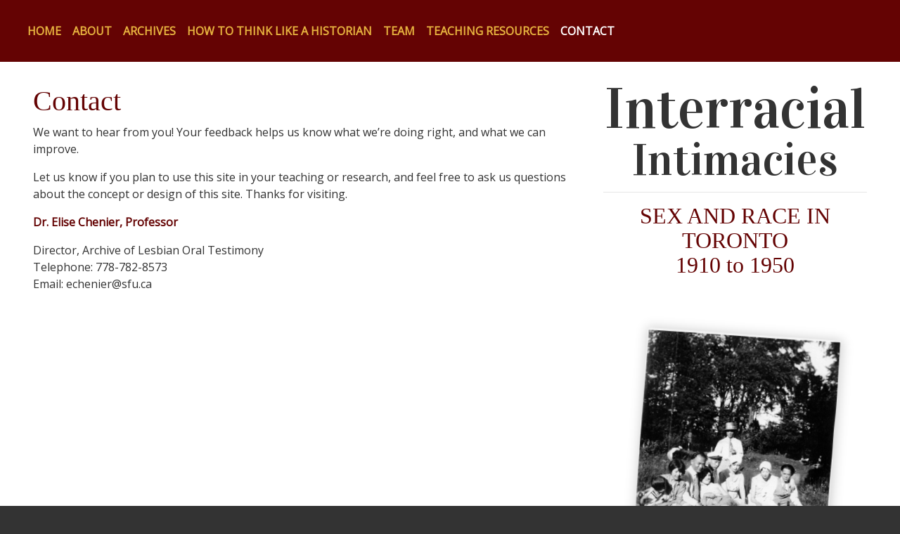

--- FILE ---
content_type: text/html
request_url: https://interracialintimacies.org/contact.html
body_size: 2525
content:
<!doctype html>

<html lang="en">

<head>

<title>Contact | Interracial Intimacies | Sex And Race in Toronto from 1910 to 1950</title>

<!-- begin: basic metadata -->
<meta charset="utf-8">
<meta name="viewport" content="width=device-width, initial-scale=1, shrink-to-fit=no">
<meta name="description" content="Interracial Intimacies is a website based on a research project that studied intimate relationships between men of Chinese heritage and women of non-Asian heritage in Toronto between 1910 and 1950.">
<meta name="author" content="Dr. Elise Chenier">
<!-- end: basic metadata -->

<!-- begin: open graph -->
<meta property="og:title" content="Contact | Interracial Intimacies | Sex And Race in Toronto from 1910 to 1950" />
<meta property="og:type" content="website" />
<meta property="og:url" content="https://www.interracialintimacies.org/contact.html" />
<meta property="og:image" content="images/global/interracial-intimicies-social-share.jpg" />
<meta property="og:description" content="Interracial Intimacies is a website based on a research project that studied intimate relationships between men of Chinese heritage and women of non-Asian heritage in Toronto between 1910 and 1950." />
<meta property="og:site_name" content="Interracial Intimacies | Sex And Race in Toronto from 1910 to 1950" />
<!-- end: open graph -->

<!-- begin: google analytics -->
<script>
(function(i,s,o,g,r,a,m){i['GoogleAnalyticsObject']=r;i[r]=i[r]||function(){
(i[r].q=i[r].q||[]).push(arguments)},i[r].l=1*new Date();a=s.createElement(o),
m=s.getElementsByTagName(o)[0];a.async=1;a.src=g;m.parentNode.insertBefore(a,m)
})(window,document,'script','https://www.google.com/analytics/','ga');
ga('create', 'UA68074602-1','auto');
ga('send', 'pageview');
</script>
<!-- end: google analytics -->

<!-- begin: boostrap, stylesheet, and fonts -->
<link rel="stylesheet" href="https://stackpath.bootstrapcdn.com/bootstrap/4.5.0/css/bootstrap.min.css" integrity="sha384-9aIt2nRpC12Uk9gS9baDl411NQApFmC26EwAOH8WgZl5MYYxFfc+NcPb1dKGj7Sk" crossorigin="anonymous">
<link href="https://fonts.googleapis.com/css2?family=Open+Sans:ital,wght@0,300;0,400;1,300;1,400&family=Vidaloka&display=swap" rel="stylesheet">
<link href="css/style.css" rel="stylesheet">
<!-- end: boostrap, stylesheet, and fonts -->

</head>

<body class="page-contact">

<!-- begin: body -->
<body class="page-about">

<!-- begin: container -->
<div class="container-sm">
	
	<!-- begin: navigation -->
	<div class="row navigation-inner">
		
		<div class="col-12 col-sm-12 col-md-12 col-lg-12">
		
				<!-- begin: navigation links -->
				<nav class="navbar navbar-expand-lg navbar-dark">
					<button class="navbar-toggler" type="button" data-toggle="collapse" data-target="#navbarNav" aria-controls="navbarNav" aria-expanded="false" aria-label="Toggle navigation">
						<span class="navbar-toggler-icon"></span>
					</button>
					<div class="collapse navbar-collapse" id="navbarNav">
						<ul class="navbar-nav mr-auto mt-2 mt-lg-0">
							<li class="nav-item"><a href="index.html" class="nav-link first">HOME</a></li><!-- link to: Home -->
							<li class="nav-item"><a href="about.html" class="nav-link">ABOUT</a></li><!-- link to: About -->
							<li class="nav-item"><a href="archives.html" class="nav-link">ARCHIVES</a></li><!-- link to: Archives -->
							<li class="nav-item"><a href="how-to-think.html" class="nav-link">HOW TO THINK LIKE A HISTORIAN</a></li><!-- link to: How to Think Like a Historian -->
							<li class="nav-item"><a href="team.html" class="nav-link">TEAM</a></li><!-- link to: Team-->
							<li class="nav-item"><a href="teaching.html" class="nav-link">TEACHING RESOURCES</a></li><!-- link to: Teaching-->
							<li class="nav-item active"><a href="contact.html" class="nav-link last">CONTACT</a></li><!--link to Contact-->
						</ul>
					</div>
				</nav>
				<!-- end: navigation links -->
					
		</div>
		
	</div>
	<!-- end: navigation -->

	<!-- begin: content -->
	<div class="row content-inner">
	
			<div class="col-12 col-sm-12 col-md-8 col-lg-8">
			
				<!-- begin: titles -->
				<div class="sidebar-titles d-none d-block d-sm-block d-md-none">
					<h1 class="sidebar-titles-first">Interracial
					<h1 class="sidebar-titles-second">Intimacies</h1>
					<hr />
					<h2 class="sidebar-titles-third">SEX AND RACE IN TORONTO<br />1910 to 1950</h2>
				</div>
				<!-- end: titles -->
			
				<h1>Contact</h1>
				<p>We want to hear from you! Your feedback helps us know what we’re doing right, and what we can improve.</p>
				<p>Let us know if you plan to use this site in your teaching or research, and feel free to ask us questions about the concept or design of this site. Thanks for visiting.</p>				
				<p><strong class="highlight">Dr. Elise Chenier, Professor</strong></p>
				<p>Director, Archive of Lesbian Oral Testimony<br />Telephone: 778-782-8573<br />Email: echenier@sfu.ca</p>
			
			</div>

			<div class="col-12 col-sm-12 col-md-4 col-lg-4">
			
				<!-- begin: titles -->
				<div class="sidebar-titles d-none d-md-block d-lg-block d-xl-block">
					<h1 class="sidebar-titles-first">Interracial
					<h1 class="sidebar-titles-second">Intimacies</h1>
					<hr />
					<h2 class="sidebar-titles-third">SEX AND RACE IN TORONTO<br />1910 to 1950</h2>
				</div>
				<!-- end: titles -->
			
				<!-- begin: image -->
				<div class="sidebar-image">
					<img src="images/team/picnic_500.png" class="img-fluid" />
				</div>
				<!-- end: image -->	
				
			</div>
		
	</div>
	<!-- end: content -->

	<!-- begin: footer -->
	<div class="row footer-inner">
		
		<div class="col-12 col-sm-12 col-md-12 col-lg-12">
		
			<!-- begin: sponsors -->
			<div class="logos">
				<img src="images/home/logo-sfu.jpg" class="img-fluid logo" />
				<img src="images/home/logo-multicultural-history-society-ontario.jpg" class="img-fluid logo" />
				<img src="images/home/logo-canada-social-sciences-humanities-research.jpg" class="img-fluid logo" />
				<img src="images/home/logo-government-of-canada.jpg" class="img-fluid logo" />
				<img src="images/home/logo-reimagine-education-awards.jpg" class="img-fluid logo" />
			</div>
			<!--end: sponsors -->
		
		</div>
		
	</div>
	<!-- end: footer -->

</div>
<!-- end: container -->

</div>
<!-- end: body -->

<!-- begin: bootstrap 4.x, js, jquery -->
<script src="https://code.jquery.com/jquery-3.5.1.slim.min.js" integrity="sha384-DfXdz2htPH0lsSSs5nCTpuj/zy4C+OGpamoFVy38MVBnE+IbbVYUew+OrCXaRkfj" crossorigin="anonymous"></script>
<script src="https://cdn.jsdelivr.net/npm/popper.js@1.16.0/dist/umd/popper.min.js" integrity="sha384-Q6E9RHvbIyZFJoft+2mJbHaEWldlvI9IOYy5n3zV9zzTtmI3UksdQRVvoxMfooAo" crossorigin="anonymous"></script>
<script src="https://stackpath.bootstrapcdn.com/bootstrap/4.5.0/js/bootstrap.min.js" integrity="sha384-OgVRvuATP1z7JjHLkuOU7Xw704+h835Lr+6QL9UvYjZE3Ipu6Tp75j7Bh/kR0JKI" crossorigin="anonymous"></script>
<!-- end: bootstrap 4.x, css, js, jquery -->

</body>
</html>

--- FILE ---
content_type: text/css
request_url: https://interracialintimacies.org/css/style.css
body_size: 1716
content:
/**

Interracial Intimacies: SEX AND RACE IN TORONTO (1910 to 1950)
Version 2

**/

/* extra small devices (less than 576px) */

/* global */
body { background-color: #333333 ; }

/* layout */
.container-sm { max-width: 1500px ; }

/* navigation */
.navigation-inner { background-color: #640303 ; padding: 1rem 0 ; }

/* navigation - links */
.navigation-inner a:link,
.navigation-inner a:active,
.navigation-inner a:visited { font-family: "Open Sans", Tahoma, sans-serif ; font-size: 1em ; font-weight: bold ; color: #e7b33f !important ; }
.navigation-inner a:hover { color: #ffffff !important ; text-decoration: none ; }
.navigation-inner a:link.first { border-left: 0 ; }
.navigation-inner li.active a:link { color: #ffffff !important ; }

/* content */
.content-inner { background-color: #ffffff ; }

/* content - page - text */
.content-inner h1,
.content-inner h2,
.content-inner h3,
.content-inner h4 { font-family: Georgia, "Palatino Linotype", "Book Antiqua", Palatino ; color: #640303 ; }
.content-inner p,
.content-inner li { font-family: "Open Sans", Tahoma, sans-serif ; color: #333333 ; }
.content-inner .highlight { color: #640303 ; }
.content-inner a:link,
.content-inner a:active,
.content-inner a:visited { color: #640303 !important ; transition: 0.5s ; transition-timing-function: ease-in-out ; }
.content-inner a:hover { color: #e7b33f !important ; transition: 0.5s ; transition-timing-function: ease-in-out ; }

/* content - page - front - text */
.page-front .content-inner .front-titles { padding: 5rem 0 ; text-align: center ; }
.page-front .content-inner .front-titles .front-titles-first { font-family: "Vidaloka", "Palatino Linotype", "Book Antiqua", Palatino ; font-size: 15vw ; color: #333333 ; font-weight: 200 ; line-height: 90% ; }
/* .page-front .content-inner .front-titles .front-titles-first { font-family: "Vidaloka", "Palatino Linotype", "Book Antiqua", Palatino ; font-size: 15vw ; color: #333333 ; font-weight: 200 ; line-height: 90% ; color: purple ; } */
.page-front .content-inner .front-titles .front-titles-second { font-family: "Vidaloka", "Palatino Linotype", "Book Antiqua", Palatino ; font-size: 14vw ; color: #333333 ; font-weight: 200 ; line-height: 90% ; }
.page-front .content-inner .front-titles .front-titles-third { font-family: Georgia, "Palatino Linotype", "Book Antiqua", Palatino ; font-size: 6vw ; color: #640303 ; text-align: center ; font-weight: 200 ; line-height: 110% ; }

/* content - page - front - circles */
.page-front .content-inner .circle-wrapper { padding: 1rem 0 ; }
.page-front .content-inner .circle { text-align: center ; }
.page-front .content-inner .circle-historian { margin: 0 auto ; width: 170px ; height: 170px ; border-radius: 50% ; padding: 2.25rem 1rem ; background-color: #640303 ; border: 4px solid #e7b33f ; box-shadow: 0 0 0 10px #640303 ; text-align: center ; }
.page-front .content-inner .circle-archives { margin: 0 auto ; width: 170px ; height: 170px ; border-radius: 50% ; padding: 4rem 0 ; background-color: #640303 ; border: 4px solid #e7b33f ; box-shadow: 0 0 0 10px #640303 ; text-align: center ; }
.page-front .content-inner .circle-resources { margin: 0 auto ; width: 170px ; height: 170px ; border-radius: 50% ; padding: 3.2rem 1rem ; background-color: #640303 ; border: 4px solid #e7b33f ; box-shadow: 0 0 0 10px #640303 ; text-align: center ; }

/* content - page - front - circles - links*/
.page-front .content-inner .circle a:link,
.page-front .content-inner .circle a:active,
.page-front .content-inner .circle a:visited { font-family: "Open Sans", Tahoma, sans-serif ; font-size: 1.25em ; font-weight: bold ; color: #e7b33f !important ; transition: 0.5s ; transition-timing-function: ease-in-out ; }
.page-front .content-inner .circle a:hover { color: #ffffff !important ; text-decoration: none ; transition: 0.5s !important ; transition-timing-function: ease-in-out !important ; }

/* content - page - front - sidebar - image */
.page-front .content-inner .sidebar-image { text-align: center ; padding: 3rem ; }
.page-front .content-inner .sidebar-image img { width: 275px ; height: auto ; transform: rotate(4deg) ; -ms-transform: rotate(4deg) ; -webkit-transform: rotate(4deg) ; -webkit-backface-visibility: hidden ; -webkit-box-shadow: 1px 1px 15px 2px #d1d1d1 ; box-shadow: 1px 1px 15px 2px #d1d1d1 ; }

/* content - page - about*/
.page-about .content-inner { padding: 2rem ; }

/* content - page - how */
.page-how .content-inner { padding: 2rem ; }

/* content - page - how - timeline */

/* content - page - team */
.page-team .content-inner { padding: 2rem ; }

/* content - page - teaching */
.page-teaching .content-inner { padding: 2rem ; }

/* content - page - contact */
.page-contact .content-inner { padding: 2rem ; }

/* content - page - archives */
.page-archives .content-inner { padding: 2rem ; }
.page-archives .content-inner .audio-player { margin: 0.5rem 0 ; padding: 0.5rem 1rem ; background-color: #999999 ; border-radius: 15px ; }

/* content - page - archives - cards  */
.page-archives .content-inner .archives-card { padding: 0.75rem 0.75rem 0 0.75rem ; width: 100% ; height: auto ; background-color: #640303 ; }
.page-archives .content-inner .archives-card img { width: 100% ; height: auto ; border: 4px solid #e7b33f ; }
.page-archives .content-inner .archives-card p { padding: 0.75rem 0 ; text-align: center ; }
.page-archives .content-inner .archives-card a:link,
.page-archives .content-inner .archives-card a:active,
.page-archives .content-inner .archives-card a:visited { font-family: "Open Sans", Tahoma, sans-serif ; font-size: 1.25em ; font-weight: bold ; color: #ffffff !important ; transition: 0.5s ; transition-timing-function: ease-in-out ; }
.page-archives .content-inner .archives-card a:hover { color: #e7b33f !important ; text-decoration: none ; transition: 0.5s !important ; transition-timing-function: ease-in-out !important ; }

/* content - page - sidebar - titles */
.content-inner .sidebar-titles { text-align: center ; margin-bottom: 2em ; }
.content-inner .sidebar-titles .sidebar-titles-first { font-family: "Vidaloka", "Palatino Linotype", "Book Antiqua", Palatino ; font-size: 9vw ; color: #333333 ; font-weight: 200 ; line-height: 90% ; }
/*.content-inner .sidebar-titles .sidebar-titles-first { font-family: "Vidaloka", "Palatino Linotype", "Book Antiqua", Palatino ; font-size: 9vw ; color: #333333 ; font-weight: 200 ; line-height: 90% ; color: purple ; } */
.content-inner .sidebar-titles .sidebar-titles-second { font-family: "Vidaloka", "Palatino Linotype", "Book Antiqua", Palatino ; font-size: 8vw ; color: #333333 ; font-weight: 200 ; line-height: 90% ; }
.content-inner .sidebar-titles .sidebar-titles-third { font-family: Georgia, "Palatino Linotype", "Book Antiqua", Palatino ; font-size: 5vw ; color: #640303 ; text-align: center ; font-weight: 200 ; line-height: 110% ; }

/* content - page - sidebar - image */
.content-inner .sidebar-image { text-align: center ; padding: 3rem 1rem ; }
.content-inner .sidebar-image img { width: 275px ; height: auto ; transform: rotate(4deg) ; -ms-transform: rotate(4deg) ; -webkit-transform: rotate(4deg) ; -webkit-backface-visibility: hidden ; -webkit-box-shadow: 1px 1px 15px 2px #d1d1d1 ; box-shadow: 1px 1px 15px 2px #d1d1d1 ; }
.content-inner .sidebar-image p { padding-right: 115px ; transform: rotate(4deg) ; -ms-transform: rotate(4deg) ; -webkit-transform: rotate(4deg) ; -webkit-backface-visibility: hidden ; }

/* footer */
.footer-inner { background-color: #ffffff ; text-align: center ; padding-top: 2rem ; padding-bottom: 2rem ; }

/* footer - logos */
.footer-inner .logo { width: auto ; height: 45px ; padding: 5px 25px ; }

/* small devices (576px and up) */
@media (min-width: 576px) {

/* content - page - front - text */	
.page-front .content-inner .front-titles .front-titles-first { font-size: 14vw ; }
/* .page-front .content-inner .front-titles .front-titles-first { font-size: 14vw ; color: pink ; } */
.page-front .content-inner .front-titles .front-titles-second { font-size: 12vw ; }
.page-front .content-inner .front-titles .front-titles-third { font-size: 5vw ; }

/* content - page - sidebar - titles */
.content-inner .sidebar-titles { text-align: center ; margin-bottom: 2em ; }
.content-inner .sidebar-titles .sidebar-titles-first { font-size: 10vw ; }
/* .content-inner .sidebar-titles .sidebar-titles-first { font-size: 10vw ; color: pink ; } */
.content-inner .sidebar-titles .sidebar-titles-second { font-size: 9vw ; }
.content-inner .sidebar-titles .sidebar-titles-third { font-size: 5vw ; }

}

/* medium devices (768px and up) */
@media (min-width: 768px) {

/* content - page - front - text */	
.page-front .content-inner .front-titles .front-titles-first { font-size: 8vw ; }
/* .page-front .content-inner .front-titles .front-titles-first { font-size: 8vw ; color: green ; } */
.page-front .content-inner .front-titles .front-titles-second { font-size: 6vw ; }
.page-front .content-inner .front-titles .front-titles-third { font-size: 4vw ; }

/* content - page - front - circles */
.page-front .content-inner .circle-historian { width: 145px ; height: 145px ; padding: 2.25rem 1rem ; }
.page-front .content-inner .circle-archives { width: 145px ; height: 145px ; padding: 3.6rem 0 ; }
.page-front .content-inner .circle-resources { width: 145px ; height: 145px ; padding: 2.9rem 1rem ; }

/* content - page - front - circles - links */
.page-front .content-inner .circle a:link,
.page-front .content-inner .circle a:active,
.page-front .content-inner .circle a:visited { font-size: 1.0em ; }

/* content - page - sidebar - titles */
.content-inner .sidebar-titles { text-align: center ; margin-bottom: 2em ; }
.content-inner .sidebar-titles .sidebar-titles-first { font-size: 6vw ; }
/* .content-inner .sidebar-titles .sidebar-titles-first { font-size: 6vw ; color: green ; } */
.content-inner .sidebar-titles .sidebar-titles-second { font-size: 5vw ; }
.content-inner .sidebar-titles .sidebar-titles-third { font-size: 2vw ; }

}

/* large devices (992px and up) */
@media (min-width: 992px) {

/* content - page - front - text */	
.page-front .content-inner .front-titles .front-titles-first { font-size: 8vw ; }
/* .page-front .content-inner .front-titles .front-titles-first { font-size: 8vw ; color: blue ; } */
.page-front .content-inner .front-titles .front-titles-second { font-size: 6vw ; }
.page-front .content-inner .front-titles .front-titles-third { font-size: 4vw ; }

/* content - page - front - circles */
.page-front .content-inner .circle-historian { width: 150px ; height: 150px ; padding: 2.25rem 1rem ; }
.page-front .content-inner .circle-archives { width: 150px ; height: 150px ; padding: 3.6rem 0 ; }
.page-front .content-inner .circle-resources { width: 150px ; height: 150px ; padding: 2.9rem 1rem ; }

/* content - page - front - circles - links */
.page-front .content-inner .circle a:link,
.page-front .content-inner .circle a:active,
.page-front .content-inner .circle a:visited { font-size: 1.0em ; }

/* content - page - sidebar - titles */
.content-inner .sidebar-titles { text-align: center ; margin-bottom: 2em ; }
.content-inner .sidebar-titles .sidebar-titles-first { font-size: 6vw ; }
/* .content-inner .sidebar-titles .sidebar-titles-first { font-size: 6vw ; color: blue ; } */
.content-inner .sidebar-titles .sidebar-titles-second { font-size: 5vw ; }
.content-inner .sidebar-titles .sidebar-titles-third { font-size: 2vw ; }

}

/* extra large devices (1200px and up) */
@media (min-width: 1200px) {

/* content - page - front - text */	
.page-front .content-inner .front-titles .front-titles-first { font-size: 7vw ; }
/*.page-front .content-inner .front-titles .front-titles-first { font-size: 7vw ; color: orange ; } */
.page-front .content-inner .front-titles .front-titles-second { font-size: 5vw ; }
.page-front .content-inner .front-titles .front-titles-third { font-size: 2vw ; }

/* content - page - front - circles */
.page-front .content-inner .circle-wrapper { padding: 1rem 0 ; }
.page-front .content-inner .circle { text-align: center ; }
.page-front .content-inner .circle-historian { margin: 0 auto ; width: 170px ; height: 170px ; border-radius: 50% ; padding: 2.25rem 1rem ; background-color: #640303 ; border: 4px solid #e7b33f ; box-shadow: 0 0 0 10px #640303 ; text-align: center ; }
.page-front .content-inner .circle-archives { margin: 0 auto ; width: 170px ; height: 170px ; border-radius: 50% ; padding: 4rem 0 ; background-color: #640303 ; border: 4px solid #e7b33f ; box-shadow: 0 0 0 10px #640303 ; text-align: center ; }
.page-front .content-inner .circle-resources { margin: 0 auto ; width: 170px ; height: 170px ; border-radius: 50% ; padding: 3.2rem 1rem ; background-color: #640303 ; border: 4px solid #e7b33f ; box-shadow: 0 0 0 10px #640303 ; text-align: center ; }

/* content - page - front - circles - links*/
.page-front .content-inner .circle a:link,
.page-front .content-inner .circle a:active,
.page-front .content-inner .circle a:visited { font-family: "Open Sans", Tahoma, sans-serif ; font-size: 1.25em ; font-weight: bold ; color: #e7b33f !important ; transition: 0.5s ; transition-timing-function: ease-in-out ; }
.page-front .content-inner .circle a:hover { color: #ffffff !important ; text-decoration: none ; transition: 0.5s !important ; transition-timing-function: ease-in-out !important ; }

/* content - page - sidebar - titles */
.content-inner .sidebar-titles { text-align: center ; margin-bottom: 2em ; }
.content-inner .sidebar-titles .sidebar-titles-first { font-size: 5em ; }
/* .content-inner .sidebar-titles .sidebar-titles-first { font-size: 5em ; color: orange ; } */
.content-inner .sidebar-titles .sidebar-titles-second { font-size: 4em ; }
.content-inner .sidebar-titles .sidebar-titles-third { font-size: 2em ; }

}
